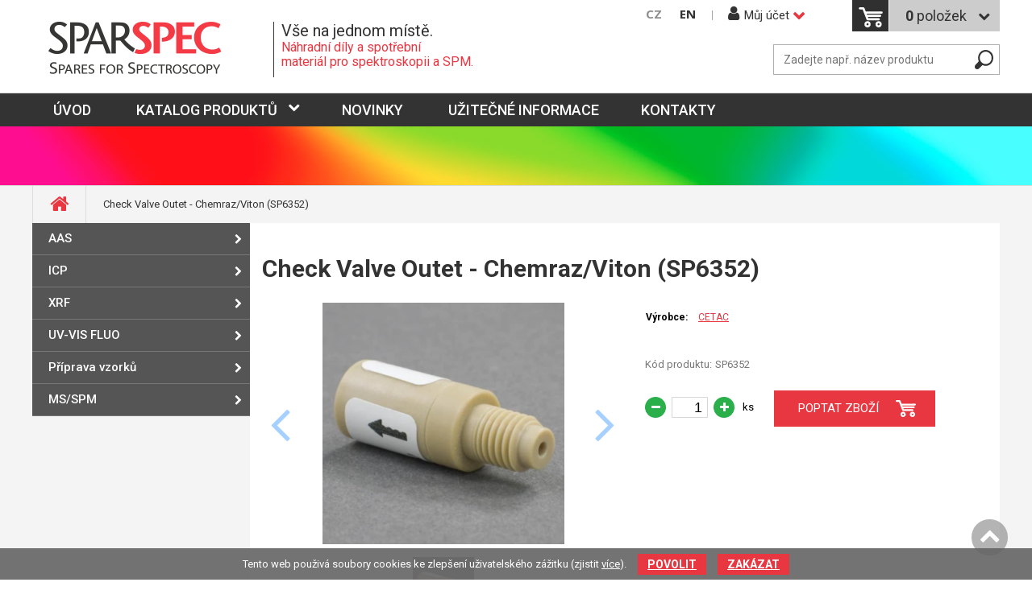

--- FILE ---
content_type: text/html; charset=utf-8
request_url: https://www.sparspec.cz/eshop/p/check-valve-outet-chemraz-viton-sp6352-0-3897
body_size: 12403
content:
<!DOCTYPE html>
<html lang="cs" xmlns="http://www.w3.org/1999/xhtml" class="">

<head>
<meta charset="utf-8">
<meta http-equiv="X-UA-Compatible" content="IE=edge">
<meta name="viewport" content="width=device-width, initial-scale=1.0, user-scalable=0, minimal-ui">
<meta name="robots" content="index, follow">
<meta name="author" content="Poski.com s.r.o.">
<meta name="keywords" content="">
<meta name="description" content="RMI - Náhradní díly a spotřební materiál">
<meta property="og:site_name" content="RMI">
<meta property="og:image" content="https://www.sparspec.cz/data/storage/thumbs/1600x1600-scaleorsmaller-ke/images/cetac/produkty/sp6352.png">
<link rel="canonical" href="https://www.sparspec.cz/eshop/p/check-valve-outet-chemraz-viton-sp6352-0-3897" />
<title>Check Valve Outet - Chemraz/Viton (SP6352) | Náhradní díly a spotřební materiál</title>

<script>var PQ = {"clPATH":"\/"};</script><script>
window.i18n = window.i18n || {}; var i18npart = {"search-ajax-url":"hledat\/ajax","search-ajax-empty":"Hledaný výraz nenalezen","cookies-show-table":"zobrazit tabulku","cookies-hide-table":"skrýt tabulku"}; for (var w in i18npart) { window.i18n[w] = i18npart[w]; };
</script><link rel="stylesheet" type="text/css" href="/data/cache/pminify/1769204789-0caf8830417d2acb60f522dc2fd65b74db40525c.css" />
<script src="/data/cache/pminify/1769204789-0b2589c92dcf150eda22a7b2e0b328f10c3a2bb6.js"></script>
<script src="/data/cache/pminify/1769204789-23b362464a8ac5f3db76cacdd1567edb6c73defd.js"></script>


<!--[if lte IE 8]>
<script type="text/javascript" src="/assets/js/warning.js"></script>
<![endif]-->
</head>

<body class="location_product_getDetail locale_cs domain_sparspec_cz clevero-two-column-left">
<div class="viewport-bcg-cropper">
	
	<div id="content-holder">
		<header class="web-header-1">
    <div class="top-header">
        <div class="inner">
            <div class="inline">
            	<a href="/" title="Přejít na hlavní stránku rmi.cz" class="logo-holder-top"><img src="/assets/images/rmi-logo.png" alt="RMI Logo" /></a>
            	<div class="logo-desc">
            		<div class="top-title">Vše na jednom místě.</div>
            		<div class="bottom-title">Náhradní díly a spotřební <br />materiál pro spektroskopii a SPM.</div>
            	</div>
                <!-- HMB MENU BTN -->
                <!-- <div id="hmb-menu-1" class="JS-hmb-menu hmb-menu-1">
                    <span></span>
                    <span></span>
                    <span></span>
                </div>
                WEB MENU
                <nav id="main-web-nav" class="web-nav-1" itemscope itemtype="http://www.schema.org/SiteNavigationElement">
                    <ul>
                        <li><a itemprop="discussionUrl" href="/" title="" ><span itemprop="headline">Úvod</span></a></li>
                        <li><a itemprop="discussionUrl" href="/uzitecne-informace" title="Užitečné informace" ><span itemprop="headline">Užitečné informace</span></a></li><li><a itemprop="discussionUrl" href="/kontakty" title="Kontakty" ><span itemprop="headline">Kontakty</span></a></li>                    </ul>
                </nav> -->
                <!-- RIGHT PANEL -->
                <div class="top-header-right-panel">
                		<div class="lang-switch-easy">
		<a href="http://www.sparspec.cz/" title="Česky" class="active">CZ</a><a href="http://www.sparspec.com/" title="English" class="">EN</a>	</div>
                    	<div class="login-1 js-opt-login">
		<div class="login-btn-1"><i class="fa fa-user" aria-hidden="true"></i><span>Můj účet</span></div>
			<div class="holder-options">
				<form method="post" action="/uzivatel/prihlaseni">
					<input type="hidden" name="__form_submitted_webUser/login" value="1">
					<table class="login-form-table">
						<tr>
							<td>E-mail:</td>
							<td><input class="zmena" type="email" name="id" /></td>
						</tr>
						<tr>
							<td>heslo:</td>
							<td><input type="password" name="password" /></td>
						</tr>
						<tr>
							<td colspan="2"><button type="submit" class="chev-right">Přihlášení</button></td>
						</tr>
					</table>
				</form>
				<a href="/uzivatel/obnoveni-hesla" title="" class="forget-pass">Zapomněli jste heslo?</a>
				<div class="col-md-12 inline">
					<span class="col col-md-6 btn-lab">Nemáte účet??</span>
					<a href="/uzivatel/registrace" class="col btn-reg chev-right"><span>Vytvořit účet</span></a>
				</div>
			</div>
	</div>
					<div class="cart-1">
			<a href="/kosik" title="Přejít do košíku" rel="nofollow">
		    	<div class="cart-icon">
		        	<span class="cart-icon-svg"></span>
		        			            <span class="count-text"><span class="cislo-cart">0</span> položek</span>		        </div>
		    </a>
		</div>
	
                                        <div class="search-holder-top">
	                    <form method="get" action="/hledat" class="search-1 js-top-search">
	                        <div class="seatch-label">
	                            <input type="text" name="q" placeholder="Zadejte např. název produktu" value="" class="searchInput" autocomplete="off" />
	                            <button type="submit" class="submit search-sub"></button>
	                        </div>

	                        <ul id="whisper" style="display: none;" class="js-searcher search-ajax-result">
	                            <li><div class="no-results">Žádné výsledky k zobrazení.</div></li>
	                        </ul>
	                    </form>
	                </div>
	                                </div>
            </div>
        </div>
    </div>
</header>

<nav class="combinate-nav">
    <div class="respo-nav-btn">
        <span></span>
        <span></span>
        <span></span>
    </div>
	<ul>
		<li><a itemprop="discussionUrl" href="/" title="" ><span itemprop="headline">Úvod</span></a>
            <!-- toto jsou subkategorie TODO TUTUTUT -->
            
            
            
            <!-- toto jsou subkategorie TODO TUTUTUT -->
        </li>
        <li class="js-menu-category"><a href="javascript:" title="" class="catalog">Katalog produktů</a><span class="JS-mobile-icon"></span>
            <div class="fixed_place_nav js-menu-category-inner">
                <ul>
                    
			
<li class="">
			<span class="thumbnail"><a href="/eshop/aas-43" title="AAS" class="not-new-window"><img src="/data/storage/thumbs/50x50-scale/images/aas_savantaa.jpg" alt="AAS" title="AAS" /></a></span>		<a href="/eshop/aas-43" title="AAS">
		<span><span>AAS</span></span>	</a>
			<span class="JS-mobile-icon"></span>
		<ul class="sub-category">
							
<li class="">
		<a href="/eshop/agilent-varian-45" title="Agilent (Varian)">
		Agilent (Varian)	</a>
	</li>
							
<li class="">
		<a href="/eshop/gbc-1" title="GBC">
		GBC	</a>
	</li>
							
<li class="">
		<a href="/eshop/perkinelmer-61" title="PerkinElmer">
		PerkinElmer	</a>
	</li>
							
<li class="">
		<a href="/eshop/shimadzu-30" title="Shimadzu">
		Shimadzu	</a>
	</li>
							
<li class="">
		<a href="/eshop/thermo-electron-unicam-39" title="Thermo Electron (Unicam)">
		Thermo Electron (Unicam)	</a>
	</li>
							
<li class="">
		<a href="/eshop/analytik-jena-18" title="Analytik Jena">
		Analytik Jena	</a>
	</li>
							
<li class="">
		<a href="/eshop/standardni-roztoky-a-rm-497" title="Standardní roztoky a RM">
		Standardy	</a>
	</li>
					</ul>
	</li>
			
<li class="">
			<span class="thumbnail"><a href="/eshop/icp-66" title="ICP" class="not-new-window"><img src="/data/storage/thumbs/50x50-scale/images/icp-ms_optimass_9600.jpg" alt="ICP" title="ICP" /></a></span>		<a href="/eshop/icp-66" title="ICP">
		<span><span>ICP</span></span>	</a>
			<span class="JS-mobile-icon"></span>
		<ul class="sub-category">
							
<li class="">
		<a href="/eshop/agilent-3" title="Agilent">
		Agilent	</a>
	</li>
							
<li class="">
		<a href="/eshop/thermo-51" title="Thermo">
		Thermo	</a>
	</li>
							
<li class="">
		<a href="/eshop/spectro-49" title="Spectro">
		Spectro	</a>
	</li>
							
<li class="">
		<a href="/eshop/perkinelmer-17" title="PerkinElmer">
		PerkinElmer	</a>
	</li>
							
<li class="">
		<a href="/eshop/shimadzu-64" title="Shimadzu">
		Shimadzu	</a>
	</li>
							
<li class="">
		<a href="/eshop/teledyne-leeman-38" title="Teledyne Leeman">
		Teledyne Leeman	</a>
	</li>
							
<li class="">
		<a href="/eshop/horiba-jobin-yvone-69" title="Horiba (Jobin Yvone)">
		Horiba (Jobin Yvone)	</a>
	</li>
							
<li class="">
		<a href="/eshop/gbc-44" title="GBC">
		GBC	</a>
	</li>
							
<li class="">
		<a href="/eshop/analytik-jena-46" title="Analytik Jena">
		Analytik Jena	</a>
	</li>
							
<li class="">
		<a href="/eshop/peristalticke-hadicky-701" title="Peristaltické hadičky">
		Hadičky	</a>
	</li>
							
<li class="">
		<a href="/eshop/standardni-roztoky-a-rm-478" title="Standardní roztoky a RM">
		Standardy	</a>
	</li>
							
<li class="">
		<a href="/eshop/specialni-aplikace-la-tof-icp-ms-jednobunecna-analyza-726" title="Speciální aplikace: LA, TOF-ICP-MS, jednobuněčná analýza">
		Speciální aplikace	</a>
	</li>
							
<li class="">
		<a href="/eshop/cetac-autosamplery-zmlzovace-a-laserova-ablace-735" title="CETAC Autosamplery, zmlžovače a laserová ablace">
		Aplikace CETAC	</a>
	</li>
					</ul>
	</li>
			
<li class="">
			<span class="thumbnail"><a href="/eshop/xrf-13" title="XRF" class="not-new-window"><img src="/data/storage/thumbs/50x50-scale/images/xrf_elvax-2.png" alt="XRF" title="XRF" /></a></span>		<a href="/eshop/xrf-13" title="XRF">
		<span><span>XRF</span></span>	</a>
			<span class="JS-mobile-icon"></span>
		<ul class="sub-category">
							
<li class="">
		<a href="/eshop/folie-xrf-58" title="Fólie XRF">
		Fólie XRF	</a>
	</li>
							
<li class="">
		<a href="/eshop/vzorkovnice-xrf-59" title="Vzorkovnice XRF">
		Vzorkovnice XRF	</a>
	</li>
							
<li class="">
		<a href="/eshop/taveni-20" title="Tavení">
		Tavení	</a>
	</li>
							
<li class="">
		<a href="/eshop/lisovani-14" title="Lisování">
		Lisování	</a>
	</li>
							
<li class="">
		<a href="/eshop/standardni-roztoky-a-rm-859" title="Standardní roztoky a RM">
		Standardní roztoky a RM	</a>
	</li>
					</ul>
	</li>
			
<li class="">
			<span class="thumbnail"><a href="/eshop/uv-vis-fluo-7" title="UV-VIS FLUO" class="not-new-window"><img src="/data/storage/thumbs/50x50-scale/images/uv-vis_black-comet.jpg" alt="UV-VIS FLUO" title="UV-VIS FLUO" /></a></span>		<a href="/eshop/uv-vis-fluo-7" title="UV-VIS FLUO">
		<span><span>UV-VIS FLUO</span></span>	</a>
			<span class="JS-mobile-icon"></span>
		<ul class="sub-category">
							
<li class="">
		<a href="/eshop/detektory-hplc-831" title="Detektory HPLC">
		Detektory HPLC	</a>
	</li>
							
<li class="">
		<a href="/eshop/vybojky-pro-uv-vis-spektrofotometry-12" title="Výbojky pro UV/VIS spektrofotometry">
		Výbojky pro UV/VIS spektrofotometry	</a>
	</li>
							
<li class="">
		<a href="/eshop/kyvety-667" title="Kyvety">
		Kyvety	</a>
	</li>
					</ul>
	</li>
			
<li class="">
			<span class="thumbnail"><a href="/eshop/priprava-vzorku-48" title="Příprava vzorků" class="not-new-window"><img src="/data/storage/thumbs/50x50-scale/images/priprava_speedwave.jpg" alt="Příprava vzorků" title="Příprava vzorků" /></a></span>		<a href="/eshop/priprava-vzorku-48" title="Příprava vzorků">
		<span><span>Příprava vzorků</span></span>	</a>
			<span class="JS-mobile-icon"></span>
		<ul class="sub-category">
							
<li class="">
		<a href="/eshop/otevreny-rozklad-8" title="Otevřený rozklad">
		Otevřený rozklad	</a>
	</li>
							
<li class="">
		<a href="/eshop/mikrovlnny-rozklad-67" title="Mikrovlnný rozklad">
		Mikrovlnný rozklad	</a>
	</li>
							
<li class="">
		<a href="/eshop/tlakove-autoklavy-6" title="Tlakové autoklávy">
		Tlakové autoklávy	</a>
	</li>
							
<li class="">
		<a href="/eshop/reakcni-autoklavy-1106" title="Reakční autoklávy">
		Reakční autoklávy	</a>
	</li>
							
<li class="">
		<a href="/eshop/taveni-70" title="Tavení">
		Tavení	</a>
	</li>
							
<li class="">
		<a href="/eshop/lisovani-4" title="Lisování">
		Lisování	</a>
	</li>
							
<li class="">
		<a href="/eshop/spex-mleti-42" title="Spex mletí">
		Spex mletí	</a>
	</li>
							
<li class="">
		<a href="/eshop/grafitove-kelimky-spex-1094" title="Grafitové kelímky Spex">
		Grafitové kelímky	</a>
	</li>
					</ul>
	</li>
			
<li class="">
			<span class="thumbnail"><a href="/eshop/ms-spm-53" title="MS/SPM" class="not-new-window"><img src="/data/storage/thumbs/50x50-scale/images/kategorie/pristroj-agilent-5973-ms.png" alt="MS/SPM" title="MS/SPM" /></a></span>		<a href="/eshop/ms-spm-53" title="MS/SPM">
		<span><span>MS/SPM</span></span>	</a>
			<span class="JS-mobile-icon"></span>
		<ul class="sub-category">
							
<li class="">
		<a href="/eshop/prislusenstvi-pro-ms-1091" title="Příslušenství pro MS">
		Příslušenství pro MS	</a>
	</li>
							
<li class="">
		<a href="/eshop/afm-sondy-29" title="AFM sondy">
		AFM sondy	</a>
	</li>
							
<li class="">
		<a href="/eshop/substraty-57" title="Substráty">
		Substráty	</a>
	</li>
							
<li class="">
		<a href="/eshop/snom-55" title="SNOM">
		SNOM	</a>
	</li>
							
<li class="">
		<a href="/eshop/kalibrace-40" title="Kalibrace">
		Kalibrace	</a>
	</li>
							
<li class="">
		<a href="/eshop/ters-11" title="TERS">
		TERS	</a>
	</li>
							
<li class="">
		<a href="/eshop/raman-33" title="RAMAN">
		RAMAN	</a>
	</li>
					</ul>
	</li>
	                </ul>
            </div>
        </li>
        <li><a itemprop="discussionUrl" href="/aktuality" title="" ><span itemprop="headline">Novinky</span></a></li>
        <li ><a href="/uzitecne-informace">Užitečné informace</a><span class="oteviratko"><i class="fa fa-chevron-down" aria-hidden="true"></i></span><ul class="subcategory2"><li class=""><a href="/uzitecne-informace/analyticke-novinky" class="link-category ">Analytické novinky</a></li><li class=""><a href="/uzitecne-informace/icp-glass-expansion" class="link-category ">ICP: Glass Expansion</a><span class="oteviratko"><i class="fa fa-chevron-down" aria-hidden="true"></i></span><ul class="subcategory2"><li class=""><a href="/uzitecne-informace/icp-glass-expansion/glass-expansion-katalogy" class="link-category ">Glass Expansion katalogy</a></li><li class=""><a href="/uzitecne-informace/icp-glass-expansion/glass-expansion-newsletter" class="link-category ">Glass Expansion Newsletter</a></li><li class=""><a href="/uzitecne-informace/icp-glass-expansion/jaky-typ-produktu-zvolit" class="link-category ">Jaký typ produktu zvolit?</a></li><li class=""><a href="/uzitecne-informace/icp-glass-expansion/letaky-produktu" class="link-category ">Letáky produktů</a></li><li class=""><a href="/uzitecne-informace/icp-glass-expansion/aplikacni-listy" class="link-category ">Aplikační listy</a></li><li class=""><a href="/uzitecne-informace/icp-glass-expansion/tipy-a-triky" class="link-category ">Tipy a triky</a></li></ul></li></ul></li><li ><a href="/kontakty">Kontakty</a></li>        
	</ul>
</nav>

<div class="web-header-content">
        <div class="inner">
	     </div>
</div>

					<div class="row breadcrumb">
				<div class="inner">
					<ul class="breadcrumb">
						<li><a class="breadcrumbs-home" href="/"><i class="fa fa-home" aria-hidden="true"></i><span class="hidden">Úvod</span></a></li><li><span class="level0 first last">Check Valve Outet - Chemraz/Viton (SP6352)</span></li>					</ul>
				</div>
			</div>
				<div class="row">
			<div class="inner ">
				
																										
<div class="module_action module_product action_getDetail">

</div>
<div class="col-md-12 inline">
<div class="left-frame">
	
<nav class="left-nav-2">
	<div class="js-left-nav-opener left-nav-opener">
		<span>Kategorie</span><i class="fa fa-chevron-down" aria-hidden="true"></i>
	</div>
    <ul>
			
<li class="">
	<!--<span class="js-opener-left"><i class="fa fa-chevron-right" aria-hidden="true"></i></span>-->
	<a href="/eshop/aas-43" title="AAS">
		AAS	</a>
			<span class="opener"><i class="fa fa-chevron-right" aria-hidden="true"></i></span>
		<ul class="sub-category">
							
<li class="">
	<!--<span class="js-opener-left"><i class="fa fa-chevron-right" aria-hidden="true"></i></span>-->
	<a href="/eshop/agilent-varian-45" title="Agilent (Varian)">
		Agilent (Varian)	</a>
			<span class="opener"><i class="fa fa-chevron-right" aria-hidden="true"></i></span>
		<ul class="sub-category">
							
<li class="">
	<!--<span class="js-opener-left"><i class="fa fa-chevron-right" aria-hidden="true"></i></span>-->
	<a href="/eshop/vybojky-s-dutou-katodou-73" title="Výbojky s dutou katodou">
		Výbojky s dutou katodou	</a>
	</li>
							
<li class="">
	<!--<span class="js-opener-left"><i class="fa fa-chevron-right" aria-hidden="true"></i></span>-->
	<a href="/eshop/superlampy-74" title="Superlampy">
		Superlampy	</a>
	</li>
							
<li class="">
	<!--<span class="js-opener-left"><i class="fa fa-chevron-right" aria-hidden="true"></i></span>-->
	<a href="/eshop/hydridy-a-hg-79" title="Hydridy a Hg">
		Hydridy a Hg	</a>
	</li>
							
<li class="">
	<!--<span class="js-opener-left"><i class="fa fa-chevron-right" aria-hidden="true"></i></span>-->
	<a href="/eshop/deuteriove-vybojky-75" title="Deuteriové výbojky">
		Deuteriové výbojky	</a>
	</li>
							
<li class="">
	<!--<span class="js-opener-left"><i class="fa fa-chevron-right" aria-hidden="true"></i></span>-->
	<a href="/eshop/grafitove-atomizatory-76" title="Grafitové atomizátory">
		Grafitové atomizátory	</a>
	</li>
							
<li class="">
	<!--<span class="js-opener-left"><i class="fa fa-chevron-right" aria-hidden="true"></i></span>-->
	<a href="/eshop/prislusenstvi-hadicky-vzorkovnicky-693" title="Příslušenství (hadičky, vzorkovničky)">
		Příslušenství (hadičky, vzorkovničky)	</a>
	</li>
					</ul>
	</li>
							
<li class="">
	<!--<span class="js-opener-left"><i class="fa fa-chevron-right" aria-hidden="true"></i></span>-->
	<a href="/eshop/gbc-1" title="GBC">
		GBC	</a>
			<span class="opener"><i class="fa fa-chevron-right" aria-hidden="true"></i></span>
		<ul class="sub-category">
							
<li class="">
	<!--<span class="js-opener-left"><i class="fa fa-chevron-right" aria-hidden="true"></i></span>-->
	<a href="/eshop/vybojky-s-dutou-katodou-84" title="Výbojky s dutou katodou">
		Výbojky s dutou katodou	</a>
	</li>
							
<li class="">
	<!--<span class="js-opener-left"><i class="fa fa-chevron-right" aria-hidden="true"></i></span>-->
	<a href="/eshop/superlampy-85" title="Superlampy">
		Superlampy	</a>
	</li>
							
<li class="">
	<!--<span class="js-opener-left"><i class="fa fa-chevron-right" aria-hidden="true"></i></span>-->
	<a href="/eshop/deuteriove-vybojky-86" title="Deuteriové výbojky">
		Deuteriové výbojky	</a>
	</li>
							
<li class="">
	<!--<span class="js-opener-left"><i class="fa fa-chevron-right" aria-hidden="true"></i></span>-->
	<a href="/eshop/grafitove-atomizatory-87" title="Grafitové atomizátory">
		Grafitové atomizátory	</a>
	</li>
							
<li class="">
	<!--<span class="js-opener-left"><i class="fa fa-chevron-right" aria-hidden="true"></i></span>-->
	<a href="/eshop/hydridy-a-hg-90" title="Hydridy a Hg">
		Hydridy a Hg	</a>
	</li>
							
<li class="">
	<!--<span class="js-opener-left"><i class="fa fa-chevron-right" aria-hidden="true"></i></span>-->
	<a href="/eshop/prislusenstvi-hadicky-vzorkovnicky-692" title="Příslušenství (hadičky, vzorkovničky,...)">
		Příslušenství (hadičky, vzorkovničky,...)	</a>
	</li>
					</ul>
	</li>
							
<li class="">
	<!--<span class="js-opener-left"><i class="fa fa-chevron-right" aria-hidden="true"></i></span>-->
	<a href="/eshop/perkinelmer-61" title="PerkinElmer">
		PerkinElmer	</a>
			<span class="opener"><i class="fa fa-chevron-right" aria-hidden="true"></i></span>
		<ul class="sub-category">
							
<li class="">
	<!--<span class="js-opener-left"><i class="fa fa-chevron-right" aria-hidden="true"></i></span>-->
	<a href="/eshop/vybojky-s-dutou-katodou-27" title="Výbojky s dutou katodou">
		Výbojky s dutou katodou	</a>
	</li>
							
<li class="">
	<!--<span class="js-opener-left"><i class="fa fa-chevron-right" aria-hidden="true"></i></span>-->
	<a href="/eshop/superlampy-37" title="Superlampy">
		Superlampy	</a>
	</li>
							
<li class="">
	<!--<span class="js-opener-left"><i class="fa fa-chevron-right" aria-hidden="true"></i></span>-->
	<a href="/eshop/deuteriove-vybojky-63" title="Deuteriové výbojky">
		Deuteriové výbojky	</a>
	</li>
							
<li class="">
	<!--<span class="js-opener-left"><i class="fa fa-chevron-right" aria-hidden="true"></i></span>-->
	<a href="/eshop/grafitove-atomizatory-68" title="Grafitové atomizátory">
		Grafitové atomizátory	</a>
	</li>
							
<li class="">
	<!--<span class="js-opener-left"><i class="fa fa-chevron-right" aria-hidden="true"></i></span>-->
	<a href="/eshop/prislusenstvi-hadicky-vzorkovnicky-697" title="Příslušenství (hadičky, vzorkovničky)">
		Příslušenství (hadičky, vzorkovničky)	</a>
	</li>
					</ul>
	</li>
							
<li class="">
	<!--<span class="js-opener-left"><i class="fa fa-chevron-right" aria-hidden="true"></i></span>-->
	<a href="/eshop/shimadzu-30" title="Shimadzu">
		Shimadzu	</a>
			<span class="opener"><i class="fa fa-chevron-right" aria-hidden="true"></i></span>
		<ul class="sub-category">
							
<li class="">
	<!--<span class="js-opener-left"><i class="fa fa-chevron-right" aria-hidden="true"></i></span>-->
	<a href="/eshop/vybojky-s-dutou-katodou-117" title="Výbojky s dutou katodou">
		Výbojky s dutou katodou	</a>
	</li>
							
<li class="">
	<!--<span class="js-opener-left"><i class="fa fa-chevron-right" aria-hidden="true"></i></span>-->
	<a href="/eshop/superlampy-118" title="Superlampy">
		Superlampy	</a>
	</li>
							
<li class="">
	<!--<span class="js-opener-left"><i class="fa fa-chevron-right" aria-hidden="true"></i></span>-->
	<a href="/eshop/deuteriove-vybojky-119" title="Deuteriové výbojky">
		Deuteriové výbojky	</a>
	</li>
							
<li class="">
	<!--<span class="js-opener-left"><i class="fa fa-chevron-right" aria-hidden="true"></i></span>-->
	<a href="/eshop/grafitove-atomizatory-121" title="Grafitové atomizátory">
		Grafitové atomizátory	</a>
	</li>
							
<li class="">
	<!--<span class="js-opener-left"><i class="fa fa-chevron-right" aria-hidden="true"></i></span>-->
	<a href="/eshop/prislusenstvi-hadicky-vzorkovnicky-695" title="Příslušenství (hadičky, vzorkovničky)">
		Příslušenství (hadičky, vzorkovničky)	</a>
	</li>
					</ul>
	</li>
							
<li class="">
	<!--<span class="js-opener-left"><i class="fa fa-chevron-right" aria-hidden="true"></i></span>-->
	<a href="/eshop/thermo-electron-unicam-39" title="Thermo Electron (Unicam)">
		Thermo Electron (Unicam)	</a>
			<span class="opener"><i class="fa fa-chevron-right" aria-hidden="true"></i></span>
		<ul class="sub-category">
							
<li class="">
	<!--<span class="js-opener-left"><i class="fa fa-chevron-right" aria-hidden="true"></i></span>-->
	<a href="/eshop/vybojky-s-dutou-katodou-95" title="Výbojky s dutou katodou">
		Výbojky s dutou katodou	</a>
	</li>
							
<li class="">
	<!--<span class="js-opener-left"><i class="fa fa-chevron-right" aria-hidden="true"></i></span>-->
	<a href="/eshop/superlampy-96" title="Superlampy">
		Superlampy	</a>
	</li>
							
<li class="">
	<!--<span class="js-opener-left"><i class="fa fa-chevron-right" aria-hidden="true"></i></span>-->
	<a href="/eshop/deuteriove-vybojky-97" title="Deuteriové výbojky">
		Deuteriové výbojky	</a>
	</li>
							
<li class="">
	<!--<span class="js-opener-left"><i class="fa fa-chevron-right" aria-hidden="true"></i></span>-->
	<a href="/eshop/grafitove-atomizatory-98" title="Grafitové atomizátory">
		Grafitové atomizátory	</a>
	</li>
							
<li class="">
	<!--<span class="js-opener-left"><i class="fa fa-chevron-right" aria-hidden="true"></i></span>-->
	<a href="/eshop/prislusenstvi-hadicky-vzorkovnicky-694" title="Příslušenství (hadičky, vzorkovničky)">
		Příslušenství (hadičky, vzorkovničky)	</a>
	</li>
					</ul>
	</li>
							
<li class="">
	<!--<span class="js-opener-left"><i class="fa fa-chevron-right" aria-hidden="true"></i></span>-->
	<a href="/eshop/analytik-jena-18" title="Analytik Jena">
		Analytik Jena	</a>
			<span class="opener"><i class="fa fa-chevron-right" aria-hidden="true"></i></span>
		<ul class="sub-category">
							
<li class="">
	<!--<span class="js-opener-left"><i class="fa fa-chevron-right" aria-hidden="true"></i></span>-->
	<a href="/eshop/vybojky-s-dutou-katodou-106" title="Výbojky s dutou katodou">
		Výbojky s dutou katodou	</a>
	</li>
							
<li class="">
	<!--<span class="js-opener-left"><i class="fa fa-chevron-right" aria-hidden="true"></i></span>-->
	<a href="/eshop/superlampy-107" title="Superlampy">
		Superlampy	</a>
	</li>
							
<li class="">
	<!--<span class="js-opener-left"><i class="fa fa-chevron-right" aria-hidden="true"></i></span>-->
	<a href="/eshop/deuteriove-vybojky-108" title="Deuteriové výbojky">
		Deuteriové výbojky	</a>
	</li>
							
<li class="">
	<!--<span class="js-opener-left"><i class="fa fa-chevron-right" aria-hidden="true"></i></span>-->
	<a href="/eshop/prislusenstvi-hadicky-vzorkovnicky-696" title="Příslušenství (hadičky, vzorkovničky)">
		Příslušenství (hadičky, vzorkovničky)	</a>
	</li>
					</ul>
	</li>
							
<li class="">
	<!--<span class="js-opener-left"><i class="fa fa-chevron-right" aria-hidden="true"></i></span>-->
	<a href="/eshop/standardni-roztoky-a-rm-497" title="Standardní roztoky a RM">
		Standardní roztoky a RM	</a>
			<span class="opener"><i class="fa fa-chevron-right" aria-hidden="true"></i></span>
		<ul class="sub-category">
							
<li class="">
	<!--<span class="js-opener-left"><i class="fa fa-chevron-right" aria-hidden="true"></i></span>-->
	<a href="/eshop/jednoprvkove-standardy-498" title="Jednoprvkové standardy">
		Jednoprvkové standardy	</a>
	</li>
							
<li class="">
	<!--<span class="js-opener-left"><i class="fa fa-chevron-right" aria-hidden="true"></i></span>-->
	<a href="/eshop/multiprvkove-standardy-698" title="Multiprvkové standardy">
		Multiprvkové standardy	</a>
	</li>
							
<li class="">
	<!--<span class="js-opener-left"><i class="fa fa-chevron-right" aria-hidden="true"></i></span>-->
	<a href="/eshop/modifikatory-ionizacni-pufry-a-vytesnovaci-cinidla-727" title="Modifikátory, ionizační pufry a vytěsňovací činidla">
		Modifikátory, ionizační pufry a vytěsňovací činidla	</a>
	</li>
							
<li class="">
	<!--<span class="js-opener-left"><i class="fa fa-chevron-right" aria-hidden="true"></i></span>-->
	<a href="/eshop/enviromat-a-agromat-724" title="EnviroMAT a AgroMAT">
		EnviroMAT a AgroMAT	</a>
	</li>
							
<li class="">
	<!--<span class="js-opener-left"><i class="fa fa-chevron-right" aria-hidden="true"></i></span>-->
	<a href="/eshop/metaloorganicke-kalibracni-standardy-conostan-699" title="Metaloorganické kalibrační standardy CONOSTAN® ">
		Metaloorganické kalibrační standardy CONOSTAN® 	</a>
	</li>
					</ul>
	</li>
					</ul>
	</li>
			
<li class="">
	<!--<span class="js-opener-left"><i class="fa fa-chevron-right" aria-hidden="true"></i></span>-->
	<a href="/eshop/icp-66" title="ICP">
		ICP	</a>
			<span class="opener"><i class="fa fa-chevron-right" aria-hidden="true"></i></span>
		<ul class="sub-category">
							
<li class="">
	<!--<span class="js-opener-left"><i class="fa fa-chevron-right" aria-hidden="true"></i></span>-->
	<a href="/eshop/agilent-3" title="Agilent">
		Agilent	</a>
			<span class="opener"><i class="fa fa-chevron-right" aria-hidden="true"></i></span>
		<ul class="sub-category">
							
<li class="">
	<!--<span class="js-opener-left"><i class="fa fa-chevron-right" aria-hidden="true"></i></span>-->
	<a href="/eshop/agilent-icp-ms-8900-518" title="Agilent ICP-MS: 8900">
		Agilent ICP-MS: 8900	</a>
	</li>
							
<li class="">
	<!--<span class="js-opener-left"><i class="fa fa-chevron-right" aria-hidden="true"></i></span>-->
	<a href="/eshop/agilent-icp-ms-7900-502" title="Agilent ICP-MS: 7900">
		Agilent ICP-MS: 7900	</a>
	</li>
							
<li class="">
	<!--<span class="js-opener-left"><i class="fa fa-chevron-right" aria-hidden="true"></i></span>-->
	<a href="/eshop/agilent-icp-ms-7800-7850-526" title="Agilent ICP-MS: 7800/7850">
		Agilent ICP-MS: 7800/7850	</a>
	</li>
							
<li class="">
	<!--<span class="js-opener-left"><i class="fa fa-chevron-right" aria-hidden="true"></i></span>-->
	<a href="/eshop/agilent-icp-ms-7700-8800-541" title="Agilent ICP-MS: 7700/8800">
		Agilent ICP-MS: 7700/8800	</a>
	</li>
							
<li class="">
	<!--<span class="js-opener-left"><i class="fa fa-chevron-right" aria-hidden="true"></i></span>-->
	<a href="/eshop/agilent-icp-ms-7500-728" title="Agilent ICP-MS: 7500">
		Agilent ICP-MS: 7500	</a>
	</li>
							
<li class="">
	<!--<span class="js-opener-left"><i class="fa fa-chevron-right" aria-hidden="true"></i></span>-->
	<a href="/eshop/agilent-icp-oes-5100-5110-5800-5900-542" title="Agilent ICP-OES: 5100/5110/5800/5900">
		Agilent ICP-OES: 5100/5110/5800/5900	</a>
	</li>
							
<li class="">
	<!--<span class="js-opener-left"><i class="fa fa-chevron-right" aria-hidden="true"></i></span>-->
	<a href="/eshop/agilent-icp-ms-4500-733" title="Agilent ICP-MS: 4500">
		Agilent ICP-MS: 4500	</a>
	</li>
							
<li class="">
	<!--<span class="js-opener-left"><i class="fa fa-chevron-right" aria-hidden="true"></i></span>-->
	<a href="/eshop/agilent-icp-oes-700-es-series-axial-vista-axial-549" title="Agilent ICP-OES: 700-ES Series Axial, Vista Axial">
		Agilent ICP-OES: 700-ES Series Axial, Vista Axial	</a>
	</li>
							
<li class="">
	<!--<span class="js-opener-left"><i class="fa fa-chevron-right" aria-hidden="true"></i></span>-->
	<a href="/eshop/agilent-icp-oes-700-es-series-radial-vista-radial-556" title="Agilent ICP-OES: 700-ES Series Radial, Vista Radial">
		Agilent ICP-OES: 700-ES Series Radial, Vista Radial	</a>
	</li>
							
<li class="">
	<!--<span class="js-opener-left"><i class="fa fa-chevron-right" aria-hidden="true"></i></span>-->
	<a href="/eshop/agilent-mp-aes-4100-4200-787" title="Agilent MP-AES: 4100, 4200">
		Agilent MP-AES: 4100, 4200	</a>
	</li>
					</ul>
	</li>
							
<li class="">
	<!--<span class="js-opener-left"><i class="fa fa-chevron-right" aria-hidden="true"></i></span>-->
	<a href="/eshop/thermo-51" title="Thermo">
		Thermo	</a>
			<span class="opener"><i class="fa fa-chevron-right" aria-hidden="true"></i></span>
		<ul class="sub-category">
							
<li class="">
	<!--<span class="js-opener-left"><i class="fa fa-chevron-right" aria-hidden="true"></i></span>-->
	<a href="/eshop/thermo-icp-ms-x-series-676" title="Thermo ICP-MS: X Series">
		Thermo ICP-MS: X Series	</a>
	</li>
							
<li class="">
	<!--<span class="js-opener-left"><i class="fa fa-chevron-right" aria-hidden="true"></i></span>-->
	<a href="/eshop/thermo-icp-ms-q-rq-tq-615" title="Thermo ICP-MS: Q/RQ/TQ">
		Thermo ICP-MS: Q/RQ/TQ	</a>
	</li>
							
<li class="">
	<!--<span class="js-opener-left"><i class="fa fa-chevron-right" aria-hidden="true"></i></span>-->
	<a href="/eshop/thermo-icp-ms-element-neptune-664" title="Thermo ICP-MS: ELEMENT &amp; Neptune">
		Thermo ICP-MS: ELEMENT &amp; Neptune	</a>
	</li>
							
<li class="">
	<!--<span class="js-opener-left"><i class="fa fa-chevron-right" aria-hidden="true"></i></span>-->
	<a href="/eshop/thermo-icp-oes-pro-duo-616" title="Thermo ICP-OES: PRO Duo">
		Thermo ICP-OES: PRO Duo	</a>
	</li>
							
<li class="">
	<!--<span class="js-opener-left"><i class="fa fa-chevron-right" aria-hidden="true"></i></span>-->
	<a href="/eshop/thermo-icp-oes-pro-radial-617" title="Thermo ICP-OES: PRO Radial">
		Thermo ICP-OES: PRO Radial	</a>
	</li>
							
<li class="">
	<!--<span class="js-opener-left"><i class="fa fa-chevron-right" aria-hidden="true"></i></span>-->
	<a href="/eshop/thermo-icp-oes-6000-7000-duo-618" title="Thermo ICP-OES: 6000/7000 Duo">
		Thermo ICP-OES: 6000/7000 Duo	</a>
	</li>
							
<li class="">
	<!--<span class="js-opener-left"><i class="fa fa-chevron-right" aria-hidden="true"></i></span>-->
	<a href="/eshop/thermo-icp-oes-6000-7000-radial-619" title="Thermo ICP-OES: 6000/7000 Radial">
		Thermo ICP-OES: 6000/7000 Radial	</a>
	</li>
							
<li class="">
	<!--<span class="js-opener-left"><i class="fa fa-chevron-right" aria-hidden="true"></i></span>-->
	<a href="/eshop/thermo-icp-oes-iris-1059" title="Thermo ICP-OES Iris">
		Thermo ICP-OES Iris	</a>
	</li>
					</ul>
	</li>
							
<li class="">
	<!--<span class="js-opener-left"><i class="fa fa-chevron-right" aria-hidden="true"></i></span>-->
	<a href="/eshop/spectro-49" title="Spectro">
		Spectro	</a>
			<span class="opener"><i class="fa fa-chevron-right" aria-hidden="true"></i></span>
		<ul class="sub-category">
							
<li class="">
	<!--<span class="js-opener-left"><i class="fa fa-chevron-right" aria-hidden="true"></i></span>-->
	<a href="/eshop/spectro-icp-oes-arcos-ii-eop-blue-eop-ti-green-ti-604" title="Spectro ICP-OES: Arcos II EOP, Blue EOP/TI &amp; Green TI">
		Spectro ICP-OES: Arcos II EOP, Blue EOP/TI &amp; Green TI	</a>
	</li>
							
<li class="">
	<!--<span class="js-opener-left"><i class="fa fa-chevron-right" aria-hidden="true"></i></span>-->
	<a href="/eshop/spectro-icp-oes-arcos-ii-sop-blue-sop-green-sop-dsoi-605" title="Spectro ICP-OES: Arcos II SOP, Blue SOP &amp; Green SOP/DSOI">
		Spectro ICP-OES: Arcos II SOP, Blue SOP &amp; Green SOP/DSOI	</a>
	</li>
					</ul>
	</li>
							
<li class="">
	<!--<span class="js-opener-left"><i class="fa fa-chevron-right" aria-hidden="true"></i></span>-->
	<a href="/eshop/perkinelmer-17" title="PerkinElmer">
		PerkinElmer	</a>
			<span class="opener"><i class="fa fa-chevron-right" aria-hidden="true"></i></span>
		<ul class="sub-category">
							
<li class="">
	<!--<span class="js-opener-left"><i class="fa fa-chevron-right" aria-hidden="true"></i></span>-->
	<a href="/eshop/perkinelmer-icp-ms-nexion-5000-655" title="PerkinElmer ICP-MS: NexION 5000">
		PerkinElmer ICP-MS: NexION 5000	</a>
	</li>
							
<li class="">
	<!--<span class="js-opener-left"><i class="fa fa-chevron-right" aria-hidden="true"></i></span>-->
	<a href="/eshop/perkinelmer-icp-ms-nexion-1000-2000-563" title="PerkinElmer ICP-MS: NexION 1000/2000">
		PerkinElmer ICP-MS: NexION 1000/2000	</a>
	</li>
							
<li class="">
	<!--<span class="js-opener-left"><i class="fa fa-chevron-right" aria-hidden="true"></i></span>-->
	<a href="/eshop/perkinelmer-icp-ms-nexion-300-350-570" title="PerkinElmer ICP-MS: NexION 300/350">
		PerkinElmer ICP-MS: NexION 300/350	</a>
	</li>
							
<li class="">
	<!--<span class="js-opener-left"><i class="fa fa-chevron-right" aria-hidden="true"></i></span>-->
	<a href="/eshop/perkinelmer-icp-oes-avio-200-500-577" title="PerkinElmer ICP-OES: Avio 200/500">
		PerkinElmer ICP-OES: Avio 200/500	</a>
	</li>
							
<li class="">
	<!--<span class="js-opener-left"><i class="fa fa-chevron-right" aria-hidden="true"></i></span>-->
	<a href="/eshop/perkinelmer-icp-oes-optima-8000-8300-dv-series-583" title="PerkinElmer ICP-OES: Optima 8000, 8300 DV Series">
		PerkinElmer ICP-OES: Optima 8000, 8300 DV Series	</a>
	</li>
							
<li class="">
	<!--<span class="js-opener-left"><i class="fa fa-chevron-right" aria-hidden="true"></i></span>-->
	<a href="/eshop/perkinelmer-icp-oes-optima-2000-4000-5000-7000-dv-series-589" title="PerkinElmer ICP-OES: Optima 2000/4000/5000/7000 DV Series">
		PerkinElmer ICP-OES: Optima 2000/4000/5000/7000 DV Series	</a>
	</li>
							
<li class="">
	<!--<span class="js-opener-left"><i class="fa fa-chevron-right" aria-hidden="true"></i></span>-->
	<a href="/eshop/perkinelmer-icp-oes-optima-4000v-5000v-7000v-series-596" title="PerkinElmer ICP-OES: Optima 4000V, 5000V, 7000V Series">
		PerkinElmer ICP-OES: Optima 4000V, 5000V, 7000V Series	</a>
	</li>
					</ul>
	</li>
							
<li class="">
	<!--<span class="js-opener-left"><i class="fa fa-chevron-right" aria-hidden="true"></i></span>-->
	<a href="/eshop/shimadzu-64" title="Shimadzu">
		Shimadzu	</a>
			<span class="opener"><i class="fa fa-chevron-right" aria-hidden="true"></i></span>
		<ul class="sub-category">
							
<li class="">
	<!--<span class="js-opener-left"><i class="fa fa-chevron-right" aria-hidden="true"></i></span>-->
	<a href="/eshop/shimadzu-icp-ms-2030-481" title="Shimadzu ICP-MS: 2030">
		Shimadzu ICP-MS: 2030	</a>
	</li>
							
<li class="">
	<!--<span class="js-opener-left"><i class="fa fa-chevron-right" aria-hidden="true"></i></span>-->
	<a href="/eshop/shimadzu-icp-ms-8500-649" title="Shimadzu ICP-MS: 8500">
		Shimadzu ICP-MS: 8500	</a>
	</li>
							
<li class="">
	<!--<span class="js-opener-left"><i class="fa fa-chevron-right" aria-hidden="true"></i></span>-->
	<a href="/eshop/shimadzu-icp-oes-icpe-9000-9800-icps-7500-8100-489" title="Shimadzu ICP-OES: ICPE-9000/9800 &amp; ICPS-7500/8100">
		Shimadzu ICP-OES: ICPE-9000/9800 &amp; ICPS-7500/8100	</a>
	</li>
					</ul>
	</li>
							
<li class="">
	<!--<span class="js-opener-left"><i class="fa fa-chevron-right" aria-hidden="true"></i></span>-->
	<a href="/eshop/teledyne-leeman-38" title="Teledyne Leeman">
		Teledyne Leeman	</a>
			<span class="opener"><i class="fa fa-chevron-right" aria-hidden="true"></i></span>
		<ul class="sub-category">
							
<li class="">
	<!--<span class="js-opener-left"><i class="fa fa-chevron-right" aria-hidden="true"></i></span>-->
	<a href="/eshop/teledyne-leeman-icp-oes-leeman-series-axial-dv-prodigy-profile-709" title="Teledyne Leeman ICP-OES: Leeman Series Axial,DV, Prodigy, Profile">
		Teledyne Leeman ICP-OES: Leeman Series Axial,DV, Prodigy, Profile	</a>
	</li>
							
<li class="">
	<!--<span class="js-opener-left"><i class="fa fa-chevron-right" aria-hidden="true"></i></span>-->
	<a href="/eshop/teledyne-leeman-icp-oes-leeman-series-radial-prodigy-profile-710" title="Teledyne Leeman ICP-OES: Leeman Series Radial, Prodigy, Profile">
		Teledyne Leeman ICP-OES: Leeman Series Radial, Prodigy, Profile	</a>
	</li>
					</ul>
	</li>
							
<li class="">
	<!--<span class="js-opener-left"><i class="fa fa-chevron-right" aria-hidden="true"></i></span>-->
	<a href="/eshop/horiba-jobin-yvone-69" title="Horiba (Jobin Yvone)">
		Horiba (Jobin Yvone)	</a>
			<span class="opener"><i class="fa fa-chevron-right" aria-hidden="true"></i></span>
		<ul class="sub-category">
							
<li class="">
	<!--<span class="js-opener-left"><i class="fa fa-chevron-right" aria-hidden="true"></i></span>-->
	<a href="/eshop/horiba-jobin-yvone-icp-oes-24-38-138-series-ultima-activa-707" title="Horiba (Jobin Yvone) ICP-OES : 24, 38 &amp; 138 Series, Ultima, Activa">
		Horiba (Jobin Yvone) ICP-OES : 24, 38 &amp; 138 Series, Ultima, Activa	</a>
	</li>
					</ul>
	</li>
							
<li class="">
	<!--<span class="js-opener-left"><i class="fa fa-chevron-right" aria-hidden="true"></i></span>-->
	<a href="/eshop/gbc-44" title="GBC">
		GBC	</a>
			<span class="opener"><i class="fa fa-chevron-right" aria-hidden="true"></i></span>
		<ul class="sub-category">
							
<li class="">
	<!--<span class="js-opener-left"><i class="fa fa-chevron-right" aria-hidden="true"></i></span>-->
	<a href="/eshop/gbc-icp-oes-integra-xl-xm-xm2-xp-xmp-691" title="GBC ICP-OES: Integra XL, XM, XM2, XP, XMP">
		GBC ICP-OES: Integra XL, XM, XM2, XP, XMP	</a>
	</li>
					</ul>
	</li>
							
<li class="">
	<!--<span class="js-opener-left"><i class="fa fa-chevron-right" aria-hidden="true"></i></span>-->
	<a href="/eshop/analytik-jena-46" title="Analytik Jena">
		Analytik Jena	</a>
			<span class="opener"><i class="fa fa-chevron-right" aria-hidden="true"></i></span>
		<ul class="sub-category">
							
<li class="">
	<!--<span class="js-opener-left"><i class="fa fa-chevron-right" aria-hidden="true"></i></span>-->
	<a href="/eshop/analytik-jena-icp-ms-plasmaquant-ms-series-653" title="Analytik Jena ICP-MS: PlasmaQuant MS Series">
		Analytik Jena ICP-MS: PlasmaQuant MS Series	</a>
	</li>
							
<li class="">
	<!--<span class="js-opener-left"><i class="fa fa-chevron-right" aria-hidden="true"></i></span>-->
	<a href="/eshop/analytik-jena-icp-oes-plasmaquant-9100-series-715" title="Analytik Jena ICP-OES: PlasmaQuant 9100 Series">
		Analytik Jena ICP-OES: PlasmaQuant 9100 Series	</a>
	</li>
					</ul>
	</li>
							
<li class="">
	<!--<span class="js-opener-left"><i class="fa fa-chevron-right" aria-hidden="true"></i></span>-->
	<a href="/eshop/peristalticke-hadicky-701" title="Peristaltické hadičky">
		Peristaltické hadičky	</a>
			<span class="opener"><i class="fa fa-chevron-right" aria-hidden="true"></i></span>
		<ul class="sub-category">
							
<li class="">
	<!--<span class="js-opener-left"><i class="fa fa-chevron-right" aria-hidden="true"></i></span>-->
	<a href="/eshop/standardni-peristalticke-hadicky-702" title="Standardní peristaltické hadičky">
		Standardní peristaltické hadičky	</a>
	</li>
							
<li class="">
	<!--<span class="js-opener-left"><i class="fa fa-chevron-right" aria-hidden="true"></i></span>-->
	<a href="/eshop/peristalticke-hadicky-s-rozsirenym-koncem-703" title="Peristaltické hadičky s rozšířeným koncem">
		Peristaltické hadičky s rozšířeným koncem	</a>
	</li>
							
<li class="">
	<!--<span class="js-opener-left"><i class="fa fa-chevron-right" aria-hidden="true"></i></span>-->
	<a href="/eshop/peristalticke-hadicky-prodlouzena-verze-1078" title="Peristaltické hadičky – prodloužená verze">
		Peristaltické hadičky – prodloužená verze	</a>
	</li>
					</ul>
	</li>
							
<li class="">
	<!--<span class="js-opener-left"><i class="fa fa-chevron-right" aria-hidden="true"></i></span>-->
	<a href="/eshop/standardni-roztoky-a-rm-478" title="Standardní roztoky a RM">
		Standardní roztoky a RM	</a>
			<span class="opener"><i class="fa fa-chevron-right" aria-hidden="true"></i></span>
		<ul class="sub-category">
							
<li class="">
	<!--<span class="js-opener-left"><i class="fa fa-chevron-right" aria-hidden="true"></i></span>-->
	<a href="/eshop/jednoprvkove-standardy-496" title="Jednoprvkové standardy">
		Jednoprvkové standardy	</a>
	</li>
							
<li class="">
	<!--<span class="js-opener-left"><i class="fa fa-chevron-right" aria-hidden="true"></i></span>-->
	<a href="/eshop/multiprvkove-standardy-499" title="Multiprvkové standardy">
		Multiprvkové standardy	</a>
	</li>
							
<li class="">
	<!--<span class="js-opener-left"><i class="fa fa-chevron-right" aria-hidden="true"></i></span>-->
	<a href="/eshop/enviromat-a-agromat-725" title="EnviroMAT a AgroMAT">
		EnviroMAT a AgroMAT	</a>
	</li>
							
<li class="">
	<!--<span class="js-opener-left"><i class="fa fa-chevron-right" aria-hidden="true"></i></span>-->
	<a href="/eshop/plasmatest-pro-icp-oes-a-icp-ms-1029" title="PlasmaTEST pro ICP-OES a ICP-MS">
		PlasmaTEST pro ICP-OES a ICP-MS	</a>
	</li>
							
<li class="">
	<!--<span class="js-opener-left"><i class="fa fa-chevron-right" aria-hidden="true"></i></span>-->
	<a href="/eshop/standardy-siry-chloru-conostan-v-olejove-bazi-965" title="Standardy síry/chloru CONOSTAN® v olejové bázi">
		Standardy síry/chloru CONOSTAN® v olejové bázi	</a>
	</li>
							
<li class="">
	<!--<span class="js-opener-left"><i class="fa fa-chevron-right" aria-hidden="true"></i></span>-->
	<a href="/eshop/metaloorganicke-kalibracni-standardy-conostan-500" title="Metaloorganické kalibrační standardy CONOSTAN® ">
		Metaloorganické kalibrační standardy CONOSTAN® 	</a>
	</li>
							
<li class="">
	<!--<span class="js-opener-left"><i class="fa fa-chevron-right" aria-hidden="true"></i></span>-->
	<a href="/eshop/ostatni-standardy-conostan-na-olejove-bazi-1102" title="Ostatní standardy CONOSTAN® na olejové bázi">
		Ostatní standardy CONOSTAN® na olejové bázi	</a>
	</li>
					</ul>
	</li>
							
<li class="">
	<!--<span class="js-opener-left"><i class="fa fa-chevron-right" aria-hidden="true"></i></span>-->
	<a href="/eshop/specialni-aplikace-la-tof-icp-ms-jednobunecna-analyza-726" title="Speciální aplikace: LA, TOF-ICP-MS, jednobuněčná analýza">
		Speciální aplikace: LA, TOF-ICP-MS, jednobuněčná analýza	</a>
			<span class="opener"><i class="fa fa-chevron-right" aria-hidden="true"></i></span>
		<ul class="sub-category">
							
<li class="">
	<!--<span class="js-opener-left"><i class="fa fa-chevron-right" aria-hidden="true"></i></span>-->
	<a href="/eshop/laserova-ablace-671" title="Laserová ablace">
		Laserová ablace	</a>
	</li>
							
<li class="">
	<!--<span class="js-opener-left"><i class="fa fa-chevron-right" aria-hidden="true"></i></span>-->
	<a href="/eshop/tof-icp-ms-hmotnostni-cytometrie-673" title="TOF-ICP-MS hmotnostní cytometrie">
		TOF-ICP-MS hmotnostní cytometrie	</a>
	</li>
							
<li class="">
	<!--<span class="js-opener-left"><i class="fa fa-chevron-right" aria-hidden="true"></i></span>-->
	<a href="/eshop/single-cell-kit-675" title="Single-Cell Kit">
		Single-Cell Kit	</a>
	</li>
					</ul>
	</li>
							
<li class="">
	<!--<span class="js-opener-left"><i class="fa fa-chevron-right" aria-hidden="true"></i></span>-->
	<a href="/eshop/cetac-autosamplery-zmlzovace-a-laserova-ablace-735" title="CETAC Autosamplery, zmlžovače a laserová ablace">
		CETAC Autosamplery, zmlžovače a laserová ablace	</a>
			<span class="opener"><i class="fa fa-chevron-right" aria-hidden="true"></i></span>
		<ul class="sub-category">
							
<li class="">
	<!--<span class="js-opener-left"><i class="fa fa-chevron-right" aria-hidden="true"></i></span>-->
	<a href="/eshop/autosamplery-cetac-prislusenstvi-736" title="Autosamplery CETAC/příslušenství">
		Autosamplery CETAC/příslušenství	</a>
	</li>
							
<li class="">
	<!--<span class="js-opener-left"><i class="fa fa-chevron-right" aria-hidden="true"></i></span>-->
	<a href="/eshop/zmlzovace-cetac-737" title="Zmlžovače CETAC">
		Zmlžovače CETAC	</a>
	</li>
							
<li class="">
	<!--<span class="js-opener-left"><i class="fa fa-chevron-right" aria-hidden="true"></i></span>-->
	<a href="/eshop/laserova-ablace-cetac-738" title="Laserová ablace CETAC">
		Laserová ablace CETAC	</a>
	</li>
							
<li class="">
	<!--<span class="js-opener-left"><i class="fa fa-chevron-right" aria-hidden="true"></i></span>-->
	<a href="/eshop/podpora-starych-pristroju-cetac-739" title="Podpora starých přístrojů CETAC">
		Podpora starých přístrojů CETAC	</a>
	</li>
					</ul>
	</li>
					</ul>
	</li>
			
<li class="">
	<!--<span class="js-opener-left"><i class="fa fa-chevron-right" aria-hidden="true"></i></span>-->
	<a href="/eshop/xrf-13" title="XRF">
		XRF	</a>
			<span class="opener"><i class="fa fa-chevron-right" aria-hidden="true"></i></span>
		<ul class="sub-category">
							
<li class="">
	<!--<span class="js-opener-left"><i class="fa fa-chevron-right" aria-hidden="true"></i></span>-->
	<a href="/eshop/folie-xrf-58" title="Fólie XRF">
		Fólie XRF	</a>
			<span class="opener"><i class="fa fa-chevron-right" aria-hidden="true"></i></span>
		<ul class="sub-category">
							
<li class="">
	<!--<span class="js-opener-left"><i class="fa fa-chevron-right" aria-hidden="true"></i></span>-->
	<a href="/eshop/folie-v-rolich-1074" title="Fólie v rolích">
		Fólie v rolích	</a>
	</li>
							
<li class="">
	<!--<span class="js-opener-left"><i class="fa fa-chevron-right" aria-hidden="true"></i></span>-->
	<a href="/eshop/nastrihane-folie-1073" title="Nastříhané fólie">
		Nastříhané fólie	</a>
	</li>
					</ul>
	</li>
							
<li class="">
	<!--<span class="js-opener-left"><i class="fa fa-chevron-right" aria-hidden="true"></i></span>-->
	<a href="/eshop/vzorkovnice-xrf-59" title="Vzorkovnice XRF">
		Vzorkovnice XRF	</a>
			<span class="opener"><i class="fa fa-chevron-right" aria-hidden="true"></i></span>
		<ul class="sub-category">
							
<li class="">
	<!--<span class="js-opener-left"><i class="fa fa-chevron-right" aria-hidden="true"></i></span>-->
	<a href="/eshop/single-open-ended-vzorkovnice-1075" title="Single Open-Ended vzorkovnice">
		Single Open-Ended vzorkovnice	</a>
	</li>
							
<li class="">
	<!--<span class="js-opener-left"><i class="fa fa-chevron-right" aria-hidden="true"></i></span>-->
	<a href="/eshop/double-open-ended-vzorkovnice-1076" title="Double Open-Ended vzorkovnice">
		Double Open-Ended vzorkovnice	</a>
	</li>
							
<li class="">
	<!--<span class="js-opener-left"><i class="fa fa-chevron-right" aria-hidden="true"></i></span>-->
	<a href="/eshop/spex-sampleprep-x-cells-1093" title="SPEX SamplePrep X-Cells®">
		SPEX SamplePrep X-Cells®	</a>
	</li>
					</ul>
	</li>
							
<li class="">
	<!--<span class="js-opener-left"><i class="fa fa-chevron-right" aria-hidden="true"></i></span>-->
	<a href="/eshop/taveni-20" title="Tavení">
		Tavení	</a>
	</li>
							
<li class="">
	<!--<span class="js-opener-left"><i class="fa fa-chevron-right" aria-hidden="true"></i></span>-->
	<a href="/eshop/lisovani-14" title="Lisování">
		Lisování	</a>
			<span class="opener"><i class="fa fa-chevron-right" aria-hidden="true"></i></span>
		<ul class="sub-category">
							
<li class="">
	<!--<span class="js-opener-left"><i class="fa fa-chevron-right" aria-hidden="true"></i></span>-->
	<a href="/eshop/lisovaci-matrice-1032" title="Lisovací matrice">
		Lisovací matrice	</a>
	</li>
							
<li class="">
	<!--<span class="js-opener-left"><i class="fa fa-chevron-right" aria-hidden="true"></i></span>-->
	<a href="/eshop/al-kelimky-pro-lisovani-1034" title="Al kelímky pro lisování">
		Al kelímky pro lisování	</a>
	</li>
							
<li class="">
	<!--<span class="js-opener-left"><i class="fa fa-chevron-right" aria-hidden="true"></i></span>-->
	<a href="/eshop/pojiva-prepaid-1036" title="Pojiva PrepAid®">
		Pojiva PrepAid®	</a>
	</li>
					</ul>
	</li>
							
<li class="">
	<!--<span class="js-opener-left"><i class="fa fa-chevron-right" aria-hidden="true"></i></span>-->
	<a href="/eshop/standardni-roztoky-a-rm-859" title="Standardní roztoky a RM">
		Standardní roztoky a RM	</a>
			<span class="opener"><i class="fa fa-chevron-right" aria-hidden="true"></i></span>
		<ul class="sub-category">
							
<li class="">
	<!--<span class="js-opener-left"><i class="fa fa-chevron-right" aria-hidden="true"></i></span>-->
	<a href="/eshop/metaloorganicke-kalibracni-standardy-conostan-968" title="Metaloorganické kalibrační standardy CONOSTAN® ">
		Metaloorganické kalibrační standardy CONOSTAN® 	</a>
	</li>
							
<li class="">
	<!--<span class="js-opener-left"><i class="fa fa-chevron-right" aria-hidden="true"></i></span>-->
	<a href="/eshop/standardy-siry-chloru-conostan-v-olejove-bazi-966" title="Standardy síry/chloru CONOSTAN® v olejové bázi">
		Standardy síry/chloru CONOSTAN® v olejové bázi	</a>
	</li>
					</ul>
	</li>
					</ul>
	</li>
			
<li class="">
	<!--<span class="js-opener-left"><i class="fa fa-chevron-right" aria-hidden="true"></i></span>-->
	<a href="/eshop/uv-vis-fluo-7" title="UV-VIS FLUO">
		UV-VIS FLUO	</a>
			<span class="opener"><i class="fa fa-chevron-right" aria-hidden="true"></i></span>
		<ul class="sub-category">
							
<li class="">
	<!--<span class="js-opener-left"><i class="fa fa-chevron-right" aria-hidden="true"></i></span>-->
	<a href="/eshop/detektory-hplc-831" title="Detektory HPLC">
		Detektory HPLC	</a>
			<span class="opener"><i class="fa fa-chevron-right" aria-hidden="true"></i></span>
		<ul class="sub-category">
							
<li class="">
	<!--<span class="js-opener-left"><i class="fa fa-chevron-right" aria-hidden="true"></i></span>-->
	<a href="/eshop/agilent-850" title="Agilent">
		Agilent	</a>
	</li>
							
<li class="">
	<!--<span class="js-opener-left"><i class="fa fa-chevron-right" aria-hidden="true"></i></span>-->
	<a href="/eshop/agilent-varian-948" title="Agilent / Varian">
		Agilent / Varian	</a>
	</li>
							
<li class="">
	<!--<span class="js-opener-left"><i class="fa fa-chevron-right" aria-hidden="true"></i></span>-->
	<a href="/eshop/waters-851" title="Waters">
		Waters	</a>
	</li>
							
<li class="">
	<!--<span class="js-opener-left"><i class="fa fa-chevron-right" aria-hidden="true"></i></span>-->
	<a href="/eshop/shimadzu-852" title="Shimadzu">
		Shimadzu	</a>
	</li>
							
<li class="">
	<!--<span class="js-opener-left"><i class="fa fa-chevron-right" aria-hidden="true"></i></span>-->
	<a href="/eshop/perkinelmer-900" title="PerkinElmer">
		PerkinElmer	</a>
	</li>
							
<li class="">
	<!--<span class="js-opener-left"><i class="fa fa-chevron-right" aria-hidden="true"></i></span>-->
	<a href="/eshop/thermo-901" title="Thermo">
		Thermo	</a>
	</li>
							
<li class="">
	<!--<span class="js-opener-left"><i class="fa fa-chevron-right" aria-hidden="true"></i></span>-->
	<a href="/eshop/thermo-dionex-854" title="Thermo / Dionex">
		Thermo / Dionex	</a>
	</li>
							
<li class="">
	<!--<span class="js-opener-left"><i class="fa fa-chevron-right" aria-hidden="true"></i></span>-->
	<a href="/eshop/thermo-unicam-902" title="Thermo / Unicam">
		Thermo / Unicam	</a>
	</li>
							
<li class="">
	<!--<span class="js-opener-left"><i class="fa fa-chevron-right" aria-hidden="true"></i></span>-->
	<a href="/eshop/jasco-856" title="Jasco">
		Jasco	</a>
	</li>
							
<li class="">
	<!--<span class="js-opener-left"><i class="fa fa-chevron-right" aria-hidden="true"></i></span>-->
	<a href="/eshop/kontron-1041" title="Kontron">
		Kontron	</a>
	</li>
							
<li class="">
	<!--<span class="js-opener-left"><i class="fa fa-chevron-right" aria-hidden="true"></i></span>-->
	<a href="/eshop/knauer-855" title="Knauer">
		Knauer	</a>
	</li>
					</ul>
	</li>
							
<li class="">
	<!--<span class="js-opener-left"><i class="fa fa-chevron-right" aria-hidden="true"></i></span>-->
	<a href="/eshop/vybojky-pro-uv-vis-spektrofotometry-12" title="Výbojky pro UV/VIS spektrofotometry">
		Výbojky pro UV/VIS spektrofotometry	</a>
			<span class="opener"><i class="fa fa-chevron-right" aria-hidden="true"></i></span>
		<ul class="sub-category">
							
<li class="">
	<!--<span class="js-opener-left"><i class="fa fa-chevron-right" aria-hidden="true"></i></span>-->
	<a href="/eshop/agilent-varian-958" title="Agilent / Varian">
		Agilent / Varian	</a>
	</li>
							
<li class="">
	<!--<span class="js-opener-left"><i class="fa fa-chevron-right" aria-hidden="true"></i></span>-->
	<a href="/eshop/thermo-unicam-794" title="Thermo / Unicam">
		Thermo / Unicam	</a>
	</li>
							
<li class="">
	<!--<span class="js-opener-left"><i class="fa fa-chevron-right" aria-hidden="true"></i></span>-->
	<a href="/eshop/perkinelmer-828" title="PerkinElmer">
		PerkinElmer	</a>
	</li>
							
<li class="">
	<!--<span class="js-opener-left"><i class="fa fa-chevron-right" aria-hidden="true"></i></span>-->
	<a href="/eshop/analytik-jena-zeiss-857" title="Analytik Jena / Zeiss">
		Analytik Jena / Zeiss	</a>
	</li>
							
<li class="">
	<!--<span class="js-opener-left"><i class="fa fa-chevron-right" aria-hidden="true"></i></span>-->
	<a href="/eshop/jasco-798" title="Jasco">
		Jasco	</a>
	</li>
							
<li class="">
	<!--<span class="js-opener-left"><i class="fa fa-chevron-right" aria-hidden="true"></i></span>-->
	<a href="/eshop/kontron-1050" title="Kontron">
		Kontron	</a>
	</li>
							
<li class="">
	<!--<span class="js-opener-left"><i class="fa fa-chevron-right" aria-hidden="true"></i></span>-->
	<a href="/eshop/shimadzu-1008" title="Shimadzu">
		Shimadzu	</a>
	</li>
							
<li class="">
	<!--<span class="js-opener-left"><i class="fa fa-chevron-right" aria-hidden="true"></i></span>-->
	<a href="/eshop/gbc-813" title="GBC">
		GBC	</a>
	</li>
					</ul>
	</li>
							
<li class="">
	<!--<span class="js-opener-left"><i class="fa fa-chevron-right" aria-hidden="true"></i></span>-->
	<a href="/eshop/kyvety-667" title="Kyvety">
		Kyvety	</a>
	</li>
					</ul>
	</li>
			
<li class="">
	<!--<span class="js-opener-left"><i class="fa fa-chevron-right" aria-hidden="true"></i></span>-->
	<a href="/eshop/priprava-vzorku-48" title="Příprava vzorků">
		Příprava vzorků	</a>
			<span class="opener"><i class="fa fa-chevron-right" aria-hidden="true"></i></span>
		<ul class="sub-category">
							
<li class="">
	<!--<span class="js-opener-left"><i class="fa fa-chevron-right" aria-hidden="true"></i></span>-->
	<a href="/eshop/otevreny-rozklad-8" title="Otevřený rozklad">
		Otevřený rozklad	</a>
			<span class="opener"><i class="fa fa-chevron-right" aria-hidden="true"></i></span>
		<ul class="sub-category">
							
<li class="">
	<!--<span class="js-opener-left"><i class="fa fa-chevron-right" aria-hidden="true"></i></span>-->
	<a href="/eshop/digitubes-1061" title="DigiTUBEs">
		DigiTUBEs	</a>
	</li>
							
<li class="">
	<!--<span class="js-opener-left"><i class="fa fa-chevron-right" aria-hidden="true"></i></span>-->
	<a href="/eshop/digiprobe-1063" title="DigiPROBE">
		DigiPROBE	</a>
	</li>
							
<li class="">
	<!--<span class="js-opener-left"><i class="fa fa-chevron-right" aria-hidden="true"></i></span>-->
	<a href="/eshop/digifilter-1064" title="DigiFILTER">
		DigiFILTER	</a>
	</li>
					</ul>
	</li>
							
<li class="">
	<!--<span class="js-opener-left"><i class="fa fa-chevron-right" aria-hidden="true"></i></span>-->
	<a href="/eshop/mikrovlnny-rozklad-67" title="Mikrovlnný rozklad">
		Mikrovlnný rozklad	</a>
			<span class="opener"><i class="fa fa-chevron-right" aria-hidden="true"></i></span>
		<ul class="sub-category">
							
<li class="">
	<!--<span class="js-opener-left"><i class="fa fa-chevron-right" aria-hidden="true"></i></span>-->
	<a href="/eshop/berghof-mws-2-speedwave-2-speedwave-entry-722" title="Berghof MWS-2, Speedwave 2, Speedwave Entry">
		Berghof MWS-2, Speedwave 2, Speedwave Entry	</a>
	</li>
							
<li class="">
	<!--<span class="js-opener-left"><i class="fa fa-chevron-right" aria-hidden="true"></i></span>-->
	<a href="/eshop/berghof-mws-3-mws-3-speedwave-4-speedwave-xpert-723" title="Berghof MWS-3, MWS-3+, Speedwave 4, Speedwave Xpert">
		Berghof MWS-3, MWS-3+, Speedwave 4, Speedwave Xpert	</a>
	</li>
					</ul>
	</li>
							
<li class="">
	<!--<span class="js-opener-left"><i class="fa fa-chevron-right" aria-hidden="true"></i></span>-->
	<a href="/eshop/tlakove-autoklavy-6" title="Tlakové autoklávy">
		Tlakové autoklávy	</a>
			<span class="opener"><i class="fa fa-chevron-right" aria-hidden="true"></i></span>
		<ul class="sub-category">
							
<li class="">
	<!--<span class="js-opener-left"><i class="fa fa-chevron-right" aria-hidden="true"></i></span>-->
	<a href="/eshop/dab-2-1095" title="DAB 2">
		DAB 2	</a>
	</li>
							
<li class="">
	<!--<span class="js-opener-left"><i class="fa fa-chevron-right" aria-hidden="true"></i></span>-->
	<a href="/eshop/dab-3-1096" title="DAB 3">
		DAB 3	</a>
	</li>
					</ul>
	</li>
							
<li class="">
	<!--<span class="js-opener-left"><i class="fa fa-chevron-right" aria-hidden="true"></i></span>-->
	<a href="/eshop/reakcni-autoklavy-1106" title="Reakční autoklávy">
		Reakční autoklávy	</a>
			<span class="opener"><i class="fa fa-chevron-right" aria-hidden="true"></i></span>
		<ul class="sub-category">
							
<li class="">
	<!--<span class="js-opener-left"><i class="fa fa-chevron-right" aria-hidden="true"></i></span>-->
	<a href="/eshop/reakcni-autoklavy-br-25-40-1107" title="Reakční autoklávy BR-25/40">
		Reakční autoklávy BR-25/40	</a>
	</li>
							
<li class="">
	<!--<span class="js-opener-left"><i class="fa fa-chevron-right" aria-hidden="true"></i></span>-->
	<a href="/eshop/reakcni-autoklavy-br-100-200-1108" title="Reakční autoklávy BR-100/200">
		Reakční autoklávy BR-100/200	</a>
	</li>
							
<li class="">
	<!--<span class="js-opener-left"><i class="fa fa-chevron-right" aria-hidden="true"></i></span>-->
	<a href="/eshop/reakcni-autoklavy-br-300-500-700-800-1109" title="Reakční autoklávy BR-300/500/700/800">
		Reakční autoklávy BR-300/500/700/800	</a>
	</li>
							
<li class="">
	<!--<span class="js-opener-left"><i class="fa fa-chevron-right" aria-hidden="true"></i></span>-->
	<a href="/eshop/reakcni-autoklavy-br-1000-1500-2000-1110" title="Reakční autoklávy BR-1000/1500/2000">
		Reakční autoklávy BR-1000/1500/2000	</a>
	</li>
							
<li class="">
	<!--<span class="js-opener-left"><i class="fa fa-chevron-right" aria-hidden="true"></i></span>-->
	<a href="/eshop/reakcni-autoklavy-br-4000-1111" title="Reakční autoklávy BR-4000">
		Reakční autoklávy BR-4000	</a>
	</li>
					</ul>
	</li>
							
<li class="">
	<!--<span class="js-opener-left"><i class="fa fa-chevron-right" aria-hidden="true"></i></span>-->
	<a href="/eshop/taveni-70" title="Tavení">
		Tavení	</a>
	</li>
							
<li class="">
	<!--<span class="js-opener-left"><i class="fa fa-chevron-right" aria-hidden="true"></i></span>-->
	<a href="/eshop/lisovani-4" title="Lisování">
		Lisování	</a>
			<span class="opener"><i class="fa fa-chevron-right" aria-hidden="true"></i></span>
		<ul class="sub-category">
							
<li class="">
	<!--<span class="js-opener-left"><i class="fa fa-chevron-right" aria-hidden="true"></i></span>-->
	<a href="/eshop/lisovaci-matrice-1033" title="Lisovací matrice">
		Lisovací matrice	</a>
	</li>
							
<li class="">
	<!--<span class="js-opener-left"><i class="fa fa-chevron-right" aria-hidden="true"></i></span>-->
	<a href="/eshop/al-kelimky-pro-lisovani-1035" title="Al kelímky pro lisování ">
		Al kelímky pro lisování 	</a>
	</li>
							
<li class="">
	<!--<span class="js-opener-left"><i class="fa fa-chevron-right" aria-hidden="true"></i></span>-->
	<a href="/eshop/pojiva-prepaid-1037" title="Pojiva PrepAid®">
		Pojiva PrepAid®	</a>
	</li>
					</ul>
	</li>
							
<li class="">
	<!--<span class="js-opener-left"><i class="fa fa-chevron-right" aria-hidden="true"></i></span>-->
	<a href="/eshop/spex-mleti-42" title="Spex mletí">
		Spex mletí	</a>
	</li>
							
<li class="">
	<!--<span class="js-opener-left"><i class="fa fa-chevron-right" aria-hidden="true"></i></span>-->
	<a href="/eshop/grafitove-kelimky-spex-1094" title="Grafitové kelímky Spex">
		Grafitové kelímky Spex	</a>
	</li>
					</ul>
	</li>
			
<li class="">
	<!--<span class="js-opener-left"><i class="fa fa-chevron-right" aria-hidden="true"></i></span>-->
	<a href="/eshop/ms-spm-53" title="MS/SPM">
		MS/SPM	</a>
			<span class="opener"><i class="fa fa-chevron-right" aria-hidden="true"></i></span>
		<ul class="sub-category">
							
<li class="">
	<!--<span class="js-opener-left"><i class="fa fa-chevron-right" aria-hidden="true"></i></span>-->
	<a href="/eshop/prislusenstvi-pro-ms-1091" title="Příslušenství pro MS">
		Příslušenství pro MS	</a>
			<span class="opener"><i class="fa fa-chevron-right" aria-hidden="true"></i></span>
		<ul class="sub-category">
							
<li class="">
	<!--<span class="js-opener-left"><i class="fa fa-chevron-right" aria-hidden="true"></i></span>-->
	<a href="/eshop/filamenty-pro-hmotnostni-spektrometry-1092" title="Filamenty pro hmotnostní spektrometry">
		Filamenty pro hmotnostní spektrometry	</a>
	</li>
							
<li class="">
	<!--<span class="js-opener-left"><i class="fa fa-chevron-right" aria-hidden="true"></i></span>-->
	<a href="/eshop/elektronove-nasobice-1098" title="Elektronové násobiče">
		Elektronové násobiče	</a>
	</li>
					</ul>
	</li>
							
<li class="">
	<!--<span class="js-opener-left"><i class="fa fa-chevron-right" aria-hidden="true"></i></span>-->
	<a href="/eshop/afm-sondy-29" title="AFM sondy">
		AFM sondy	</a>
			<span class="opener"><i class="fa fa-chevron-right" aria-hidden="true"></i></span>
		<ul class="sub-category">
							
<li class="">
	<!--<span class="js-opener-left"><i class="fa fa-chevron-right" aria-hidden="true"></i></span>-->
	<a href="/eshop/magneticke-afm-hroty-243" title="Magnetické AFM hroty">
		Magnetické AFM hroty	</a>
	</li>
							
<li class="">
	<!--<span class="js-opener-left"><i class="fa fa-chevron-right" aria-hidden="true"></i></span>-->
	<a href="/eshop/sady-afm-hrotu-246" title="Sady AFM hrotů">
		Sady AFM hrotů	</a>
	</li>
							
<li class="">
	<!--<span class="js-opener-left"><i class="fa fa-chevron-right" aria-hidden="true"></i></span>-->
	<a href="/eshop/supersharp-afm-hroty-244" title="Supersharp AFM hroty">
		Supersharp AFM hroty	</a>
	</li>
							
<li class="">
	<!--<span class="js-opener-left"><i class="fa fa-chevron-right" aria-hidden="true"></i></span>-->
	<a href="/eshop/top-visual-afm-hroty-245" title="Top visual AFM hroty">
		Top visual AFM hroty	</a>
	</li>
							
<li class="">
	<!--<span class="js-opener-left"><i class="fa fa-chevron-right" aria-hidden="true"></i></span>-->
	<a href="/eshop/vodive-afm-hroty-242" title="Vodivé AFM hroty">
		Vodivé AFM hroty	</a>
	</li>
							
<li class="">
	<!--<span class="js-opener-left"><i class="fa fa-chevron-right" aria-hidden="true"></i></span>-->
	<a href="/eshop/zakladni-afm-hroty-241" title="Základní AFM hroty">
		Základní AFM hroty	</a>
	</li>
					</ul>
	</li>
							
<li class="">
	<!--<span class="js-opener-left"><i class="fa fa-chevron-right" aria-hidden="true"></i></span>-->
	<a href="/eshop/substraty-57" title="Substráty">
		Substráty	</a>
	</li>
							
<li class="">
	<!--<span class="js-opener-left"><i class="fa fa-chevron-right" aria-hidden="true"></i></span>-->
	<a href="/eshop/snom-55" title="SNOM">
		SNOM	</a>
	</li>
							
<li class="">
	<!--<span class="js-opener-left"><i class="fa fa-chevron-right" aria-hidden="true"></i></span>-->
	<a href="/eshop/kalibrace-40" title="Kalibrace">
		Kalibrace	</a>
	</li>
							
<li class="">
	<!--<span class="js-opener-left"><i class="fa fa-chevron-right" aria-hidden="true"></i></span>-->
	<a href="/eshop/ters-11" title="TERS">
		TERS	</a>
	</li>
							
<li class="">
	<!--<span class="js-opener-left"><i class="fa fa-chevron-right" aria-hidden="true"></i></span>-->
	<a href="/eshop/raman-33" title="RAMAN">
		RAMAN	</a>
	</li>
					</ul>
	</li>
		</ul>
</nav></div>

<div class="content-frame">
<div class="inline product-item-top js-product-detail" itemscope itemtype="http://schema.org/Product">

	<header><h1>Check Valve Outet - Chemraz/Viton (SP6352)</h1></header>

	<section class="product-description-header col col-md-6">

	    <header class="detail-description-header-1">
	        	        
	    </header>
	</section>

	

<div class="product-gallery-1 col col-md-6 js-detail-gallery"> 
    <!-- Swiper -->
    <div class="swiper-container gallery-top js-swiper-detail">
        <div class="swiper-wrapper">
							<div class="swiper-slide">
					<span class="thumbnail"><a href="/data/storage/thumbs/1600x1600-scaleorsmaller-ke/images/cetac/produkty/sp6352.png" data-rel="lightcase:[ecdfc5c5c5ba8364e51aa0ef513e1c25]" title="Check Valve Outet - Chemraz/Viton (SP6352)"><img src="/data/storage/thumbs/630x420-scaleexpand/images/cetac/produkty/sp6352.png" alt="Check Valve Outet - Chemraz/Viton (SP6352)" title="Check Valve Outet - Chemraz/Viton (SP6352)" /></a></span>				</div>
			        </div>
        <div class="product-symptoms"></div>        <!-- Add Arrows -->
        <div class="swiper-button-next"></div>
        <div class="swiper-button-prev"></div>
    </div>
    <div class="swiper-container gallery-thumbs">
        <div class="swiper-wrapper">
							<div class="swiper-slide">
					<span class="thumbnail"><img src="/data/storage/thumbs/120x80-scaleexpand/images/cetac/produkty/sp6352.png" alt="Check Valve Outet - Chemraz/Viton (SP6352)" title="Check Valve Outet - Chemraz/Viton (SP6352)" /></span>				</div>
			        </div>
    </div>
</div>
	<div class="product-description-1 col col-md-6">
		<div class="detail-tech-spec-1" itemprop="offers" itemscope itemtype="http://schema.org/Offer">
	        <table class="tech-spec" cellspacing="0">
													<tr>
						<th>Výrobce: </th>
						<td><a href="/vyrobci/cetac-11" class="producer">CETAC</a></td>
					</tr>
									        </table>
	    </div>


	    			<div class="g-code text-left">
				<span class="code-text">Kód produktu: </span>
				<span class="code" itemprop="serialNumber">SP6352</span>
			</div>
		

	    		<div class="inline">
			<form action="/kosik" method="post" class="addToCart "><div  style="display:none;"><select name="id" id="variant3897"  style="display:none;"><option value="3897">Check Valve Outet - Chemraz/Viton (SP6352)</option></select></div>
				<div class="counter">
					<div class="js-counter">
						<span class="less"><i class="fa fa-minus" aria-hidden="true"></i></span>
						<input type="text" class="js-only-text" value="1" name="count" onkeypress="return AllowOnlyNumbers(event);" />
						<span class="more"><i class="fa fa-plus" aria-hidden="true"></i></span>
					</div>
					<span class="unit">ks</span>
				</div>
			<div class="btn buy"><button type="submit" class="submit"><span>Poptat zboží</span></button></div></form>		</div>

	</div>

</div>


<div class="tabs js-tabs-1">
	<ul>
						<li id="description" data-tab="1" class="t1"><span>Popis</span></li>
								<li data-tab="6" class="t6" id="recenze"><span>Recenze</span></li>
        <li data-tab="3" class="t3" id="contact-form"><span>Dotaz prodejci</span></li>
        <li data-tab="4" class="t4" id="send-to-friend-form"><span>Odeslat známému</span></li>
    </ul>
    
    		<div class="tab tab-1">
			<header><div class="title">Celý popis produktu</div></header>
			<ul>
	<li>&nbsp;&nbsp;&nbsp; Chemraz/Viton</li>
	<li>&nbsp;&nbsp;&nbsp; Compatible with APS-1650</li>
</ul>
		</div>
	
	
	<div class="tab tab-6"></div>
    <div class="tab tab-3">
    	<header><div class="title">Dotaz prodejci</div></header>
    	
<div class="questions-form">
	<form action="https://www.sparspec.cz/eshop/p/check-valve-outet-chemraz-viton-sp6352-0-3897#contact-form" method="post" enctype="application/x-www-form-urlencoded" accept-charset="utf-8" id="contactForm" ><div><input type="hidden" name="__form_submitted_contactForm" value="1" />	<fieldset class="col-md-12 inline fs-1">
		
<label class="col label col-md-12 required">
			<p class="field-label"></p>
		<input type="text" id="email" name="email" value="" placeholder="Váš e-mail" class="form-control" />	
	
	</label>

		
<label class="col label col-md-12 required">
			<p class="field-label"></p>
		<textarea id="message" name="message" class="form-control" placeholder="Zpráva" cols="40" rows="8"></textarea>	
	
	</label>

		
<div class="">
		<input name="email-skryta-cpt" type="email" class="email skryta-cpt" value="" >	<div class="errors_container locale_ domain_"></div>	<div class="tooltip_container notes_container locale_ domain_"></div>		</div>
		
<div class="col col-md-12 inline">
	<div class="btn">
		<button type="submit" id="buttonSubmit" name="buttonSubmit" class="btn btn-primary btn-outline" value="" >Odeslat</button> 	</div>

	
	</div>


		<p class="small noBottom">
			<span class="req-star"><i class="fa fa-star" aria-hidden="true"></i></span>
			povinné položky		</p>
	</fieldset>
	</div></form></div>
    </div>
    <div class="tab tab-4">
    	<header><div class="title">Odeslat známému</div></header>
		
<div class="friend-form">
	<form action="https://www.sparspec.cz/eshop/p/check-valve-outet-chemraz-viton-sp6352-0-3897#send-to-friend-form" method="post" enctype="application/x-www-form-urlencoded" accept-charset="utf-8" id="productSendToFriend" ><div><input type="hidden" name="__form_submitted_productSendToFriend" value="1" />	<fieldset class="col-md-12 inline fs-1">
		
<label class="col label col-md-12 required">
			<p class="field-label"></p>
		<input type="text" id="fromEmailSendToFriend" name="fromEmailSendToFriend" value="" placeholder="Váš e-mail" class="form-control" />	
	
	</label>

		
<label class="col label col-md-12 required">
			<p class="field-label"></p>
		<input type="text" id="toEmailSendToFriend" name="toEmailSendToFriend" value="" placeholder="E-mail známého" class="form-control" />	
	
	</label>

		
<label class="col label col-md-12 required">
			<p class="field-label"></p>
		<textarea id="messageSendToFriend" name="messageSendToFriend" class="form-control" placeholder="Zpráva" cols="40" rows="8">Podívej se na tento produkt, mohl by se ti hodit.</textarea>	
	
	</label>

		
<div class="col-md-12">
		<input name="email-skryta-cpt" type="email" class="email skryta-cpt" value="" >	<div class="errors_container locale_ domain_"></div>	<div class="tooltip_container notes_container locale_ domain_"></div>		</div>
		
<div class="col col-md-12">
	<div class="btn">
		<button type="submit" id="buttonSubmitSendToFriend" name="buttonSubmitSendToFriend" class="btn btn-primary btn-outline" value="" >Odeslat</button> 	</div>

	
	</div>

	</fieldset>
	</div></form></div>
    </div>
    
</div>
<div class="col-md-12 inline jak-nakupovat small">
	
	<div class="col col-md-12 dark-bg-header">
    	<div class="col col-md-8"><h2 class="dark-bg-title">Jak postupovat při nákupu na SPARSPEC?</h2></div>
    	<div class="col col-md-4 text-right"><a href="/vse-o-nakupu" class="ch-r" title="">Více podrobností o nákupu</a></div>
    </div>

    <div class="col col-md-3 why">
    	<div class="point-num">1</div>
    	<div class="point-text">
    		<header class="point-text-header">Dnes vložíte do košíku</header>
    	</div>
    </div>

    <div class="col col-md-3 why">
    	<div class="point-num">2</div>
    	<div class="point-text">
    		<header class="point-text-header">Obratem zboží naceníme</header>
    	</div>
    </div>

    <div class="col col-md-3 why">
    	<div class="point-num">3</div>
    	<div class="point-text">
    		<header class="point-text-header">Potvrdíte objednávku</header>
    	</div>
    </div>

    <div class="col col-md-3 why">
    	<div class="point-num">4</div>
    	<div class="point-text">
    		<header class="point-text-header">Dodáme dle požadavků</header>
    	</div>
    </div>

</div>

</div>
</div>				
			</div>
		</div>

		
<div class="newsletter-wide"><div class="inner"><div class="inline">
    <div class="newsletter-h2">Nezmeškáte ani jednu novinku - odebírejte <strong>SPARSPEC NEWSLETTER</strong></div>

	<form action="/newsletter/prihlaseni" method="post" class="newsletter-form">
		<div class="newsletter-input">
			<input type="hidden" name="name" value="">
			<input type="email" placeholder="Váš e-mail" name="email" required="required" id="newsletter-email">
		</div>
	
			
				<button type="submit" name="__form_submitted_mailingUser/subscribe" value="1" class="no-icon iconed-send"><i class="fa fa-envelope-o" aria-hidden="true"></i></button>
			
	
	</form>
</div></div></div>

<div class="why-contact">
    <div class="inner">
        <div class="col-md-12 inline text-center b-bottom">
            <div class="con-center">Proč <strong>SPARSPEC </strong> ?</div>
            <div class="con-center"><a href="tel:+420466921404"><i class="fa fa-phone" aria-hidden="true"></i> +420 <strong>466 921 404</strong></a></div>
        </div>

        <div class="col-md-12 inline trusts">
            <div class="col col-md-3">
                <a href="" class="radius-blue-icon js-show-category"><img src="/assets/images/trust1.svg" alt="" /></a>
                <p class="why-desc">Přes 5000 položek v katalogu</p>
            </div>
            <div class="col col-md-3">
                <a href="/vse-o-nakupu#doprava" class="radius-blue-icon"><img src="/assets/images/trust2.svg" alt="" /></a>
                <p class="why-desc">Doprava v rámci ČR zdarma</p>
            </div>
            <div class="col col-md-3">
                <a href="/kontakty#contactForm-title" class="radius-blue-icon"><img src="/assets/images/trust3.svg" alt="" /></a>
                <p class="why-desc">Nenašli jste svůj produkt? Kontaktujte nás!</p>
            </div>
            <div class="col col-md-3">
                <a href="/odborna-literatura" class="radius-blue-icon"><img src="/assets/images/trust4.svg" alt="" /></a>
                <p class="why-desc">Rady a návody ke stažení zdarma</p>
            </div>
        </div>
    </div>
</div>

<footer class="row">
    <!-- spodní boxy -->
    <div class="inner footerinner">
        <div class="col-md-12 inline">

            <div class="col col-md-3">
                <a class="bigger-logo" href="" title=""><img src="/assets/images/sparspecpnglogo.png" alt="" /></a>
                <a class="smaller-logo" href="http://www.rmi.cz/" title="" target="_blank"><img src="/assets/images/rmi-bg-logo.png" alt="" /></a>
                <p class="header-in-footer">Provozovatel e-shopu</p>

                <p>RMI, s.r.o.</p>
                <p>Pernštýnská 116</p>
                <p>533 41 Lázně Bohdaneč</p>
                    <p>&nbsp;</p>
                <p>telefon: +420 466 921 404 </p>
                <p>E-mail: sale@rmi.cz</p>
                    <p>&nbsp;</p>
                <p>IČ: 25288083</p>
                <p>DIČ: CZ25288083</p>
            </div>

            <div class="col col-md-3"></div>

            <div class="col col-md-3">
                <ul class="footer-list">
                    <li><a href="/" title="">Úvod</a></li>
                    <li><span class="head">Katalog produktů</span>
                        <ul>
																						<li><a href="/eshop/aas-43" title="">AAS</a></li>
															<li><a href="/eshop/icp-66" title="">ICP</a></li>
															<li><a href="/eshop/xrf-13" title="">XRF</a></li>
															<li><a href="/eshop/uv-vis-fluo-7" title="">UV-VIS FLUO</a></li>
															<li><a href="/eshop/priprava-vzorku-48" title="">Příprava vzorků</a></li>
															<li><a href="/eshop/ms-spm-53" title="">MS/SPM</a></li>
							                        </ul>
                    </li>
                </ul>
            </div>

            <div class="col col-md-3">
            <ul class="footer-list">
                <li><span class="head">Vše o nákupu</span>
                    <ul>
                    <li><a title="Užitečné informace" href="/uzitecne-informace">Užitečné informace</a></li>                        <li><a href="/zpracovani-osobnich-udaju">Zpracování osobních údajů</a></li>
                    </ul>
                </li>
            </ul>
            </div>
        
        </div>
    </div>

    <div class="row copy-row">
        <div class="inner">
            <!-- copyright -->
            
<div id="copy"><div class="inner">
	<p><span class="c">&copy;&nbsp;RMI&nbsp;2026. Všechna práva vyhrazena. </span><span class="c"><a href="" class="w2123">Webdesign<img src="/assets/images/2123.png" alt="2123" /></a></span>
<span class="c"><img src="//cdn.poski.com/_logo/logo-poski-clevero.png" alt="Clevero" /><a target="_blank" href="https://www.tvorba-eshopy.cz" title="Clevero">Clevero</a></a> <span>chytrý eshop na míru.</span></span></p></div>
</div>        </div>
    </div>

    <div class="responziv-switcher">
	<a href="/?switchresponzive=1" rel="nofollow">Vypni mobilní zobrazení</a></div>

</footer>

<!--<div class="footer-column-title h2">Nakupování</div>
                
                <nav id="footer-nav" class="column-count-2">
                    <a title="Užitečné informace" href="/uzitecne-informace">Užitečné informace</a>                    <a href="/zpracovani-osobnich-udaju">Zpracování osobních údajů</a>
                </nav>-->		<span class="scrollup js-scrollup"><i class="fa fa-chevron-up" aria-hidden="true"></i></span>
	</div>
</div>

	<div id="js-cookie-consent" class="js-cookie-consent cookie-consent">
    <span class="cookie-consent-text">
        Tento web použivá soubory cookies ke zlepšení uživatelského zážitku (zjistit        <a href="/zpracovani-osobnich-udaju" class="link-more">více</a>).
    </span>
    <a class="js-cookie-consent-set button-agree colored-button CookiesOK" href="/zpracovani-osobnich-udaju?eu_cookie_consent=1#stav">Povolit</a>
    <a class="js-cookie-consent-set button-agree colored-button CookiesNotOK" href="/zpracovani-osobnich-udaju?eu_cookie_consent=0#stav">Zakázat</a>
</div>
<script type="text/javascript">
    (function() {
        var setLinks = document.querySelectorAll('.js-cookie-consent-set');
        for (var i = 0; i < setLinks.length; i++) {
            setLinks[i].addEventListener('click', function(event) {
                var r = new XMLHttpRequest();
                r.open("GET", event.target.href, true);
                r.send();
                event.preventDefault();
                document.getElementById('js-cookie-consent').style.display = 'none';
            });
        }
    })();
</script>


</body>
</html>

--- FILE ---
content_type: image/svg+xml
request_url: https://www.sparspec.cz/assets/images/sdilet.svg
body_size: 339
content:
<?xml version="1.0" encoding="utf-8"?>
<!-- Generator: Adobe Illustrator 16.0.0, SVG Export Plug-In . SVG Version: 6.00 Build 0)  -->
<!DOCTYPE svg PUBLIC "-//W3C//DTD SVG 1.1//EN" "http://www.w3.org/Graphics/SVG/1.1/DTD/svg11.dtd">
<svg version="1.1" id="Vrstva_1" xmlns="http://www.w3.org/2000/svg" xmlns:xlink="http://www.w3.org/1999/xlink" x="0px" y="0px"
	 width="44.053px" height="27.543px" viewBox="0 0 44.053 27.543" enable-background="new 0 0 44.053 27.543" xml:space="preserve">
<path fill="#FFFFFF" d="M44.053,13.771L23.594,0v8.282c0,0-23.594,1.812-23.594,19.261c0,0,2.984-7.161,14.4-8.518
	c1.865-0.223,4.703-0.441,9.199-0.441v8.957L44.053,13.771L44.053,13.771z"/>
</svg>
